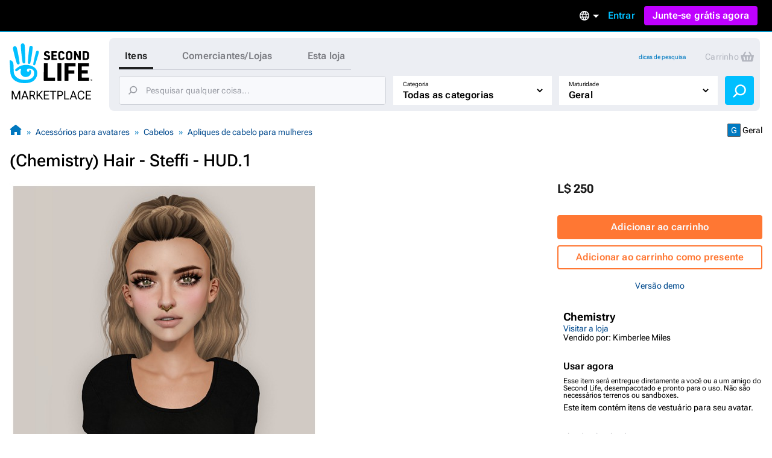

--- FILE ---
content_type: image/svg+xml
request_url: https://marketplace.secondlife.com/slm/icons/listing/checkmark.svg
body_size: 57
content:
<svg width="20" height="21" viewBox="0 0 20 21" fill="none" xmlns="http://www.w3.org/2000/svg">
<g id="checkmark">
<path id="checkmark_2" fill-rule="evenodd" clip-rule="evenodd" d="M16.2558 6.59795L9.05238 14.9095L4.29297 10.1501L5.70718 8.73591L8.94777 11.9765L14.7444 5.28809L16.2558 6.59795Z" fill="black"/>
</g>
</svg>
